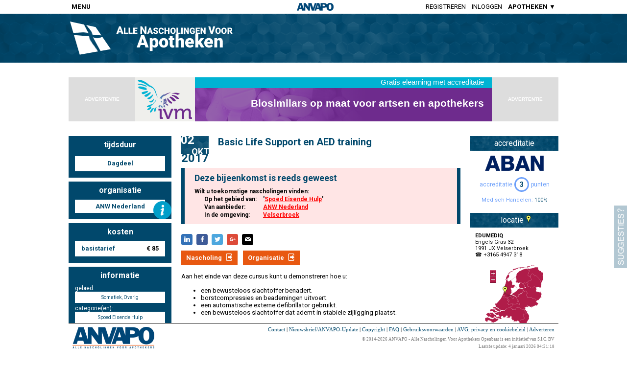

--- FILE ---
content_type: text/html; charset=utf-8
request_url: https://anvapo.nl/bin/MD_BannerAds.cgi?p=generic&s=g_001&bpid=HEADER_EVENTDETAILS&ref=https://anvapo.nl/event/522298
body_size: 537
content:

  <!DOCTYPE html>
  <html>
    <head>
      <style>
        html, body {
          height:100%;
          padding:0px;
          margin:0px;
          overflow: hidden;
        }
      </style>
      <script language="JavaScript" src="https://anvapo.nl/js/commonfuncs.js"></script>
      <script src="https://anvapo.nl/js/ImageSlider.js" type="text/javascript"></script>
      <script>
      var adPointer = 91093;

      var sessionInfo = getCookie( "sessioninfo" );
      if( typeof sessionInfo !== "undefined" ) {
        var arr = sessionInfo.split( "|" );
        adPointer = parseInt( arr[0] );
      }
      function setCA( obj ) {
        if( ! obj.src.match( /ANVAPO/i ) ) {

          var sessionInfo = getCookie( "sessioninfo" );
          if( typeof sessionInfo === "undefined" ) {
            adPointer = 91093;
            sessionInfo = "91093";
          }
          adPointer++;
          var arrSI = sessionInfo.split("|");
          var d = new Date();
          d.setDate( d.getDate() + 365 );
          arrSI[ 0 ] = adPointer.toString();
          sessionInfo = arrSI.join("|");
          document.cookie = "sessioninfo=" + sessionInfo + "; expires=" + d.toGMTString( ) + "; path=/; domain=anvapo.nl";
          obj.src = "https://anvapo.nl/bin/MD_CursusAds.cgi?i=" + adPointer.toString() + "&bpid=HEADER_EVENTDETAILS&ref=https://anvapo.nl/event/522298";
        }
      }

      </script>
    </head>
    <body>
     <iframe style="width:728px;height:90px;border-width:0px;position:relative;" seamless="seamless" src="about:blank" onload="setCA( this );"></iframe>
    </body>
  </html>


--- FILE ---
content_type: text/html; charset=utf-8
request_url: https://anvapo.nl/bin/MD_CursusAds.cgi?i=91094&bpid=HEADER_EVENTDETAILS&ref=https://anvapo.nl/event/522298
body_size: 814
content:
<!-- HEADER_EVENTDETAILS -->
<!-- https://anvapo.nl/event/522298 -->
<!-- POSITIONS:  -->
<!-- OND: SUB001, (EX: 0) -->
<!-- CAT: CAT023 (EX: 0 - ) -->
<!-- ORG: 14465 (EX: 0) -->
<!DOCTYPE html>
<html>
  <head>
    <style>
      html, body {
        height: 100%;
        padding: 0px;
        margin: 0px;
      }
      body {
        font-family: sans-serif;
        background-color: rgb(248,248,248);
      }
      #BANNER {
        width: 728px;
        height: 90px;
        background-color: #a0a0a0;
        box-sizing: border-box;
        -webkit-box-sizing: border-box;
        -moz-box-sizing: border-box;
        padding: 0px 10px;
        background-image: url('https://www.anvh.nl/images/banners/common/728x90_IVM-001.png');
        background-repeat: no-repeat;
        cursor: pointer;
        overflow:hidden;
      }
    </style>
    <script>
      function doClick( url ) {
        new Image().src= "https://anvapo.nl/bin/MD_TC.cgi?url=" + url + "&type=banner&code=373397";
        window.open( url );
        return false;
      }
    </script>
  </head>
  <body>
    <a href="https://anvapo.nl/elearning/373397" style="text-decoration:none" onclick="return doClick('https://anvapo.nl/elearning/373397')" target="_blank">
      <div style="position:absolute;height:100%;width:100%;z-index:1;"></div><!-- If the banner is another iframe, prevents clicks going to the iframe instead of the a href above -->
      <div id="BANNER">
        <table style="width:100%; height:100%;">
          <tr>
            <td id="BANNERTEXT" style="position:relative">
<div style="text-align: right; position: absolute; top: -1px; right: 4px;"><span style="font-size: 15px; color: white;">Gratis elearning met accreditatie</span></div>
<table width="100%">
<tbody>
<tr>
<td style="padding-top: 18px; text-align: right;"><span style="font-size: 21px; color: #ffffff; max-width: 580px; display: inline-block;"><strong>Biosimilars op maat voor artsen en apothekers</strong></span></td>
</tr>
</tbody>
</table>
            </td>
          </tr>
        </table>
      </div>
    </a>
  </body>
</html>


--- FILE ---
content_type: text/css
request_url: https://anvapo.nl/css/msgbox.css
body_size: 90
content:
/* MESSAGE BOX STYLING */

      #MB_MsgBox {
        background-color: #FFFFFF;
        -moz-border-radius: 6px;
        border-radius: 6px;
        padding: 15px;
        font-family: Arial,Helvetica,sans serif;
      }
      .MB_Buttons {
        text-align: center;
        margin-top: 20px;
      }
      .MB_ButtonYes, .MB_ButtonNo {
        font-size: 14px;
      }
      .MB_ButtonYes {
        margin-right: 10px;
      }
      .MB_Prompt {
        font-size: 12px;
        text-align: center;
      }

/* END MESSAGE BOX STYLING */
